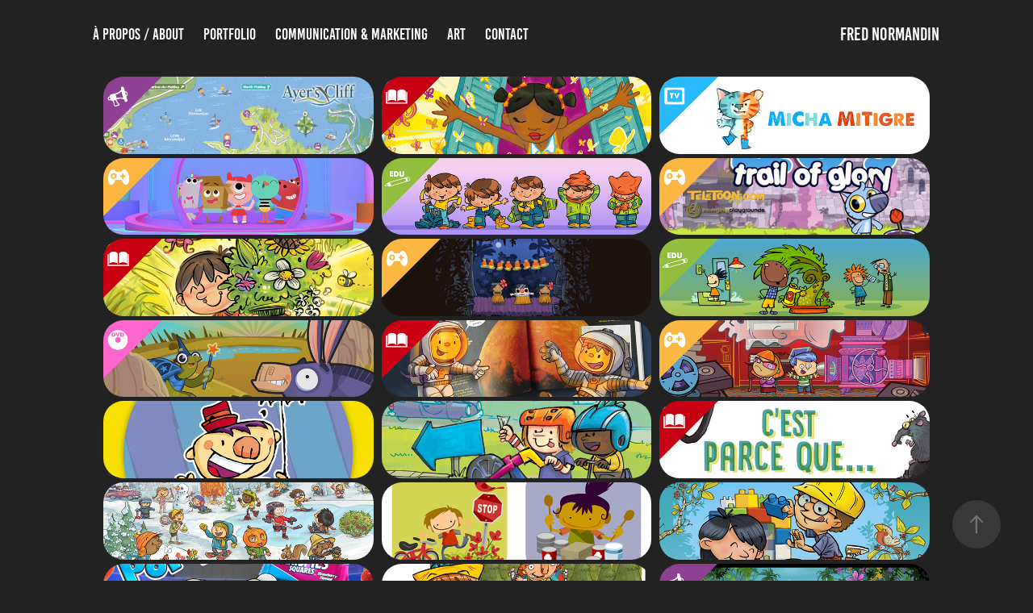

--- FILE ---
content_type: text/html; charset=utf-8
request_url: https://frednormandin.myportfolio.com/illustrations
body_size: 10115
content:
<!DOCTYPE HTML>
<html lang="en-US">
<head>
  <meta charset="UTF-8" />
  <meta name="viewport" content="width=device-width, initial-scale=1" />
      <meta name="keywords"  content="illustration,art,design,artist,artiste,graphic,graphique,designer,character,personnage,communication,marketing,direction artistique,artistic direction,motion design,animation,comcept art,art conceptuel,storyboard,scénarimage,tourisme,carte,tourism,map,scupture,acrylic,paint,acrylique,peinture,dessin,drawing,gravure,etching,intaglio,colorfull,coloré" />
      <meta name="description"  content="Portfolio website of Frederic / Fred Normandin, multi-disciplinary artist working in kid media and more : web games, tv animation, concept presentation, edition, education, marketing etc.
Site portfolio de l'artiste multidisciplinaire Frédéric / Fred Normandin.. Il travaille entre-autre pour les médias jeunesse: jeux web, animation pour la télé, l'édition scolaire et grand publique, communication, etc." />
      <meta name="twitter:card"  content="summary_large_image" />
      <meta name="twitter:site"  content="@AdobePortfolio" />
      <meta  property="og:title" content="Frederic Normandin Portfolio" />
      <meta  property="og:description" content="Portfolio website of Frederic / Fred Normandin, multi-disciplinary artist working in kid media and more : web games, tv animation, concept presentation, edition, education, marketing etc.
Site portfolio de l'artiste multidisciplinaire Frédéric / Fred Normandin.. Il travaille entre-autre pour les médias jeunesse: jeux web, animation pour la télé, l'édition scolaire et grand publique, communication, etc." />
      <meta  property="og:image" content="https://cdn.myportfolio.com/a4f3bc647184f999eca330464ce2df04/1cf97d13-f371-416d-b1f1-06486ce55fee_rwc_0x49x910x260x910.gif?h=208c32def9585cae9020ba2b81e71c20" />
        <link rel="icon" href="https://cdn.myportfolio.com/a4f3bc647184f999eca330464ce2df04/721dc94b-c793-4e41-af43-0bae8b5bb8f0_carw_1x1x32.png?h=0129a79fadb577c86fa52ea8f5dc5913" />
      <link rel="stylesheet" href="/dist/css/main.css" type="text/css" />
      <link rel="stylesheet" href="https://cdn.myportfolio.com/a4f3bc647184f999eca330464ce2df04/564e98d856c6cf10c9de22e1473d29ec1720897461.css?h=ffed9277295c2f9a6b5031007b1fba0e" type="text/css" />
    <link rel="canonical" href="https://frednormandin.myportfolio.com/illustrations" />
      <title>Frederic Normandin Portfolio</title>
    <script type="text/javascript" src="//use.typekit.net/ik/[base64].js?cb=8dae7d4d979f383d5ca1dd118e49b6878a07c580" async onload="
    try {
      window.Typekit.load();
    } catch (e) {
      console.warn('Typekit not loaded.');
    }
    "></script>
</head>
  <body class="transition-enabled">  <div class='page-background-video page-background-video-with-panel'>
  </div>
  <div class="js-responsive-nav">
    <div class="responsive-nav">
      <div class="close-responsive-click-area js-close-responsive-nav">
        <div class="close-responsive-button"></div>
      </div>
          <nav class="nav-container" data-hover-hint="nav" data-hover-hint-placement="bottom-start">
      <div class="page-title">
        <a href="/a-propos-about" >À propos / About</a>
      </div>
                <div class="gallery-title"><a href="/illustrations" class="active">Portfolio</a></div>
                <div class="gallery-title"><a href="/marketing" >Communication &amp; Marketing</a></div>
                <div class="gallery-title"><a href="/art" >Art</a></div>
      <div class="page-title">
        <a href="/contact" >Contact</a>
      </div>
          </nav>
    </div>
  </div>
    <header class="site-header js-site-header  js-fixed-nav" data-context="theme.nav" data-hover-hint="nav" data-hover-hint-placement="top-start">
        <nav class="nav-container" data-hover-hint="nav" data-hover-hint-placement="bottom-start">
      <div class="page-title">
        <a href="/a-propos-about" >À propos / About</a>
      </div>
                <div class="gallery-title"><a href="/illustrations" class="active">Portfolio</a></div>
                <div class="gallery-title"><a href="/marketing" >Communication &amp; Marketing</a></div>
                <div class="gallery-title"><a href="/art" >Art</a></div>
      <div class="page-title">
        <a href="/contact" >Contact</a>
      </div>
        </nav>
        <div class="logo-wrap" data-context="theme.logo.header" data-hover-hint="logo" data-hover-hint-placement="bottom-start">
          <div class="logo e2e-site-logo-text logo-text  ">
              <span class="preserve-whitespace">Fred Normandin</span>
          </div>
        </div>
        <div class="hamburger-click-area js-hamburger">
          <div class="hamburger">
            <i></i>
            <i></i>
            <i></i>
          </div>
        </div>
    </header>
    <div class="header-placeholder"></div>
  <div class="site-wrap cfix js-site-wrap">
    <div class="site-container">
      <div class="site-content e2e-site-content">
        <main>
          <section class="project-covers" data-context="page.gallery.covers">
          <a class="project-cover js-project-cover-touch hold-space" href="/carte-ayers-cliff-map" data-context="pages" data-identity="id:p6692a2f42f139a71566b0bf2be498c53a30d2d6bf247f97ad6aa0" data-hover-hint="galleryPageCover" data-hover-hint-id="p6692a2f42f139a71566b0bf2be498c53a30d2d6bf247f97ad6aa0">
            <div class="cover-content-container">
              <div class="cover-image-wrap">
                <div class="cover-image">
                    <div class="cover cover-normal">

            <img
              class="cover__img js-lazy"
              src="https://cdn.myportfolio.com/a4f3bc647184f999eca330464ce2df04/1cf97d13-f371-416d-b1f1-06486ce55fee_rwc_0x49x910x260x32.gif?h=2c6945459e86cef40a30649014391c83"
              data-src="https://cdn.myportfolio.com/a4f3bc647184f999eca330464ce2df04/1cf97d13-f371-416d-b1f1-06486ce55fee_rwc_0x49x910x260x910.gif?h=208c32def9585cae9020ba2b81e71c20"
              data-srcset="https://cdn.myportfolio.com/a4f3bc647184f999eca330464ce2df04/1cf97d13-f371-416d-b1f1-06486ce55fee_rwc_0x49x910x260x640.gif?h=919f2fb7c5b77659722451ecb3aa9d2e 640w, https://cdn.myportfolio.com/a4f3bc647184f999eca330464ce2df04/1cf97d13-f371-416d-b1f1-06486ce55fee_rwc_0x49x910x260x910.gif?h=208c32def9585cae9020ba2b81e71c20 1280w, https://cdn.myportfolio.com/a4f3bc647184f999eca330464ce2df04/1cf97d13-f371-416d-b1f1-06486ce55fee_rwc_0x49x910x260x910.gif?h=208c32def9585cae9020ba2b81e71c20 1366w, https://cdn.myportfolio.com/a4f3bc647184f999eca330464ce2df04/1cf97d13-f371-416d-b1f1-06486ce55fee_rwc_0x49x910x260x910.gif?h=208c32def9585cae9020ba2b81e71c20 1920w, https://cdn.myportfolio.com/a4f3bc647184f999eca330464ce2df04/1cf97d13-f371-416d-b1f1-06486ce55fee_rwc_0x49x910x260x910.gif?h=208c32def9585cae9020ba2b81e71c20 2560w, https://cdn.myportfolio.com/a4f3bc647184f999eca330464ce2df04/1cf97d13-f371-416d-b1f1-06486ce55fee_rwc_0x49x910x260x910.gif?h=208c32def9585cae9020ba2b81e71c20 5120w"
              data-sizes="(max-width: 540px) 100vw, (max-width: 768px) 50vw, calc(100vw / 3)"
            >
                              </div>
                </div>
              </div>
              <div class="details-wrap">
                <div class="details">
                  <div class="details-inner">
                      <div class="title preserve-whitespace">Ayer's Cliff</div>
                      <div class="description">Carte touristique illustrée / Illustrated Touristic Map</div>
                  </div>
                </div>
              </div>
            </div>
          </a>
          <a class="project-cover js-project-cover-touch hold-space" href="/copy-of-copy-of-livres-books" data-context="pages" data-identity="id:p669040ac5d81449d78c9ed74a9e455ec2f8e811ec703a602f9d51" data-hover-hint="galleryPageCover" data-hover-hint-id="p669040ac5d81449d78c9ed74a9e455ec2f8e811ec703a602f9d51">
            <div class="cover-content-container">
              <div class="cover-image-wrap">
                <div class="cover-image">
                    <div class="cover cover-normal">

            <img
              class="cover__img js-lazy"
              src="https://cdn.myportfolio.com/a4f3bc647184f999eca330464ce2df04/5d0698f0-d630-4818-b55d-5a9e07e70cfa_rwc_0x49x910x260x32.png?h=6909e92900bee3d27ce067155de829dc"
              data-src="https://cdn.myportfolio.com/a4f3bc647184f999eca330464ce2df04/5d0698f0-d630-4818-b55d-5a9e07e70cfa_rwc_0x49x910x260x910.png?h=261eacd62f6f4939bf30bf8eb1246ddd"
              data-srcset="https://cdn.myportfolio.com/a4f3bc647184f999eca330464ce2df04/5d0698f0-d630-4818-b55d-5a9e07e70cfa_rwc_0x49x910x260x640.png?h=8c689b685cd5a8b7274854ff067747bd 640w, https://cdn.myportfolio.com/a4f3bc647184f999eca330464ce2df04/5d0698f0-d630-4818-b55d-5a9e07e70cfa_rwc_0x49x910x260x910.png?h=261eacd62f6f4939bf30bf8eb1246ddd 1280w, https://cdn.myportfolio.com/a4f3bc647184f999eca330464ce2df04/5d0698f0-d630-4818-b55d-5a9e07e70cfa_rwc_0x49x910x260x910.png?h=261eacd62f6f4939bf30bf8eb1246ddd 1366w, https://cdn.myportfolio.com/a4f3bc647184f999eca330464ce2df04/5d0698f0-d630-4818-b55d-5a9e07e70cfa_rwc_0x49x910x260x910.png?h=261eacd62f6f4939bf30bf8eb1246ddd 1920w, https://cdn.myportfolio.com/a4f3bc647184f999eca330464ce2df04/5d0698f0-d630-4818-b55d-5a9e07e70cfa_rwc_0x49x910x260x910.png?h=261eacd62f6f4939bf30bf8eb1246ddd 2560w, https://cdn.myportfolio.com/a4f3bc647184f999eca330464ce2df04/5d0698f0-d630-4818-b55d-5a9e07e70cfa_rwc_0x49x910x260x910.png?h=261eacd62f6f4939bf30bf8eb1246ddd 5120w"
              data-sizes="(max-width: 540px) 100vw, (max-width: 768px) 50vw, calc(100vw / 3)"
            >
                              </div>
                </div>
              </div>
              <div class="details-wrap">
                <div class="details">
                  <div class="details-inner">
                      <div class="title preserve-whitespace">Je suis fou de Vava</div>
                      <div class="description">Trilogie - Albums Jeunesse / Children's Books - Trilogy</div>
                  </div>
                </div>
              </div>
            </div>
          </a>
          <a class="project-cover js-project-cover-touch hold-space" href="/michat-mitigre" data-context="pages" data-identity="id:p668d88f3610a164aaccbe4e1902f3c0f4b9a2f4b1f86bcb1bee79" data-hover-hint="galleryPageCover" data-hover-hint-id="p668d88f3610a164aaccbe4e1902f3c0f4b9a2f4b1f86bcb1bee79">
            <div class="cover-content-container">
              <div class="cover-image-wrap">
                <div class="cover-image">
                    <div class="cover cover-normal">

            <img
              class="cover__img js-lazy"
              src="https://cdn.myportfolio.com/a4f3bc647184f999eca330464ce2df04/ac6018dd-1b70-4cf6-bcdd-8916232d2135_rwc_0x49x910x260x32.png?h=1766ef982a0825350fc1dc6dba07fa97"
              data-src="https://cdn.myportfolio.com/a4f3bc647184f999eca330464ce2df04/ac6018dd-1b70-4cf6-bcdd-8916232d2135_rwc_0x49x910x260x910.png?h=da376bc0f9fcd764acb75c0fff0268ea"
              data-srcset="https://cdn.myportfolio.com/a4f3bc647184f999eca330464ce2df04/ac6018dd-1b70-4cf6-bcdd-8916232d2135_rwc_0x49x910x260x640.png?h=9d7bd526d668f5ad0af9c4618f4504b9 640w, https://cdn.myportfolio.com/a4f3bc647184f999eca330464ce2df04/ac6018dd-1b70-4cf6-bcdd-8916232d2135_rwc_0x49x910x260x910.png?h=da376bc0f9fcd764acb75c0fff0268ea 1280w, https://cdn.myportfolio.com/a4f3bc647184f999eca330464ce2df04/ac6018dd-1b70-4cf6-bcdd-8916232d2135_rwc_0x49x910x260x910.png?h=da376bc0f9fcd764acb75c0fff0268ea 1366w, https://cdn.myportfolio.com/a4f3bc647184f999eca330464ce2df04/ac6018dd-1b70-4cf6-bcdd-8916232d2135_rwc_0x49x910x260x910.png?h=da376bc0f9fcd764acb75c0fff0268ea 1920w, https://cdn.myportfolio.com/a4f3bc647184f999eca330464ce2df04/ac6018dd-1b70-4cf6-bcdd-8916232d2135_rwc_0x49x910x260x910.png?h=da376bc0f9fcd764acb75c0fff0268ea 2560w, https://cdn.myportfolio.com/a4f3bc647184f999eca330464ce2df04/ac6018dd-1b70-4cf6-bcdd-8916232d2135_rwc_0x49x910x260x910.png?h=da376bc0f9fcd764acb75c0fff0268ea 5120w"
              data-sizes="(max-width: 540px) 100vw, (max-width: 768px) 50vw, calc(100vw / 3)"
            >
                              </div>
                </div>
              </div>
              <div class="details-wrap">
                <div class="details">
                  <div class="details-inner">
                      <div class="title preserve-whitespace">MiChat-MiTigre</div>
                      <div class="description">TV / Animation / Concept</div>
                  </div>
                </div>
              </div>
            </div>
          </a>
          <a class="project-cover js-project-cover-touch hold-space" href="/les-cosmojoueurs-the-game-catchers" data-context="pages" data-identity="id:p6669d5c7581c3798c08ed7ac1d9ac3863117250771e68f112252b" data-hover-hint="galleryPageCover" data-hover-hint-id="p6669d5c7581c3798c08ed7ac1d9ac3863117250771e68f112252b">
            <div class="cover-content-container">
              <div class="cover-image-wrap">
                <div class="cover-image">
                    <div class="cover cover-normal">

            <img
              class="cover__img js-lazy"
              src="https://cdn.myportfolio.com/a4f3bc647184f999eca330464ce2df04/0e27aee0-1c6d-45f6-8899-1d7bdefaf96c_rwc_0x49x910x260x32.png?h=945e9219a88470e0d143e8ff923cbbc8"
              data-src="https://cdn.myportfolio.com/a4f3bc647184f999eca330464ce2df04/0e27aee0-1c6d-45f6-8899-1d7bdefaf96c_rwc_0x49x910x260x910.png?h=df67d65174263c971c9bb330bb1e4619"
              data-srcset="https://cdn.myportfolio.com/a4f3bc647184f999eca330464ce2df04/0e27aee0-1c6d-45f6-8899-1d7bdefaf96c_rwc_0x49x910x260x640.png?h=d74bd45957fc8e59a7de3f7e0b27139c 640w, https://cdn.myportfolio.com/a4f3bc647184f999eca330464ce2df04/0e27aee0-1c6d-45f6-8899-1d7bdefaf96c_rwc_0x49x910x260x910.png?h=df67d65174263c971c9bb330bb1e4619 1280w, https://cdn.myportfolio.com/a4f3bc647184f999eca330464ce2df04/0e27aee0-1c6d-45f6-8899-1d7bdefaf96c_rwc_0x49x910x260x910.png?h=df67d65174263c971c9bb330bb1e4619 1366w, https://cdn.myportfolio.com/a4f3bc647184f999eca330464ce2df04/0e27aee0-1c6d-45f6-8899-1d7bdefaf96c_rwc_0x49x910x260x910.png?h=df67d65174263c971c9bb330bb1e4619 1920w, https://cdn.myportfolio.com/a4f3bc647184f999eca330464ce2df04/0e27aee0-1c6d-45f6-8899-1d7bdefaf96c_rwc_0x49x910x260x910.png?h=df67d65174263c971c9bb330bb1e4619 2560w, https://cdn.myportfolio.com/a4f3bc647184f999eca330464ce2df04/0e27aee0-1c6d-45f6-8899-1d7bdefaf96c_rwc_0x49x910x260x910.png?h=df67d65174263c971c9bb330bb1e4619 5120w"
              data-sizes="(max-width: 540px) 100vw, (max-width: 768px) 50vw, calc(100vw / 3)"
            >
                              </div>
                </div>
              </div>
              <div class="details-wrap">
                <div class="details">
                  <div class="details-inner">
                      <div class="title preserve-whitespace">Les Cosmo-joueurs / The Game Catchers</div>
                      <div class="description">jeux web   /   web games
d'après la série télé   / from de T.V. show</div>
                  </div>
                </div>
              </div>
            </div>
          </a>
          <a class="project-cover js-project-cover-touch hold-space" href="/copy-of-pictos-clipart-1" data-context="pages" data-identity="id:p667c3a05e63a117230492703d525e24280cff212adfb95964e87d" data-hover-hint="galleryPageCover" data-hover-hint-id="p667c3a05e63a117230492703d525e24280cff212adfb95964e87d">
            <div class="cover-content-container">
              <div class="cover-image-wrap">
                <div class="cover-image">
                    <div class="cover cover-normal">

            <img
              class="cover__img js-lazy"
              src="https://cdn.myportfolio.com/a4f3bc647184f999eca330464ce2df04/30206e0d-caa1-4819-9845-061f59e36b79_rwc_0x49x910x260x32.png?h=c491d1b3fbd4e41e46b58b6a3e74d17c"
              data-src="https://cdn.myportfolio.com/a4f3bc647184f999eca330464ce2df04/30206e0d-caa1-4819-9845-061f59e36b79_rwc_0x49x910x260x910.png?h=24b17af57c371dac975020c4e556852e"
              data-srcset="https://cdn.myportfolio.com/a4f3bc647184f999eca330464ce2df04/30206e0d-caa1-4819-9845-061f59e36b79_rwc_0x49x910x260x640.png?h=ebbcb0086dbfbae8c9cf90e29ca6e804 640w, https://cdn.myportfolio.com/a4f3bc647184f999eca330464ce2df04/30206e0d-caa1-4819-9845-061f59e36b79_rwc_0x49x910x260x910.png?h=24b17af57c371dac975020c4e556852e 1280w, https://cdn.myportfolio.com/a4f3bc647184f999eca330464ce2df04/30206e0d-caa1-4819-9845-061f59e36b79_rwc_0x49x910x260x910.png?h=24b17af57c371dac975020c4e556852e 1366w, https://cdn.myportfolio.com/a4f3bc647184f999eca330464ce2df04/30206e0d-caa1-4819-9845-061f59e36b79_rwc_0x49x910x260x910.png?h=24b17af57c371dac975020c4e556852e 1920w, https://cdn.myportfolio.com/a4f3bc647184f999eca330464ce2df04/30206e0d-caa1-4819-9845-061f59e36b79_rwc_0x49x910x260x910.png?h=24b17af57c371dac975020c4e556852e 2560w, https://cdn.myportfolio.com/a4f3bc647184f999eca330464ce2df04/30206e0d-caa1-4819-9845-061f59e36b79_rwc_0x49x910x260x910.png?h=24b17af57c371dac975020c4e556852e 5120w"
              data-sizes="(max-width: 540px) 100vw, (max-width: 768px) 50vw, calc(100vw / 3)"
            >
                              </div>
                </div>
              </div>
              <div class="details-wrap">
                <div class="details">
                  <div class="details-inner">
                      <div class="title preserve-whitespace">Banque d'image pour l'AHGCQ</div>
                      <div class="description">pictos / cliparts</div>
                  </div>
                </div>
              </div>
            </div>
          </a>
          <a class="project-cover js-project-cover-touch hold-space" href="/leos-trail-of-glory" data-context="pages" data-identity="id:p664e1c016b7659b7115417820804d33506189c3b985ff5fafbf7c" data-hover-hint="galleryPageCover" data-hover-hint-id="p664e1c016b7659b7115417820804d33506189c3b985ff5fafbf7c">
            <div class="cover-content-container">
              <div class="cover-image-wrap">
                <div class="cover-image">
                    <div class="cover cover-normal">

            <img
              class="cover__img js-lazy"
              src="https://cdn.myportfolio.com/a4f3bc647184f999eca330464ce2df04/4884d16f-3b16-464b-b69f-6b7cc15f8564_rwc_0x49x910x260x32.png?h=40d5e171f24398f61fefa6dd9b60daac"
              data-src="https://cdn.myportfolio.com/a4f3bc647184f999eca330464ce2df04/4884d16f-3b16-464b-b69f-6b7cc15f8564_rwc_0x49x910x260x910.png?h=c762bed2558af42e69e3938573ea7818"
              data-srcset="https://cdn.myportfolio.com/a4f3bc647184f999eca330464ce2df04/4884d16f-3b16-464b-b69f-6b7cc15f8564_rwc_0x49x910x260x640.png?h=c2b818713c69c47a4f50585f5543a6b5 640w, https://cdn.myportfolio.com/a4f3bc647184f999eca330464ce2df04/4884d16f-3b16-464b-b69f-6b7cc15f8564_rwc_0x49x910x260x910.png?h=c762bed2558af42e69e3938573ea7818 1280w, https://cdn.myportfolio.com/a4f3bc647184f999eca330464ce2df04/4884d16f-3b16-464b-b69f-6b7cc15f8564_rwc_0x49x910x260x910.png?h=c762bed2558af42e69e3938573ea7818 1366w, https://cdn.myportfolio.com/a4f3bc647184f999eca330464ce2df04/4884d16f-3b16-464b-b69f-6b7cc15f8564_rwc_0x49x910x260x910.png?h=c762bed2558af42e69e3938573ea7818 1920w, https://cdn.myportfolio.com/a4f3bc647184f999eca330464ce2df04/4884d16f-3b16-464b-b69f-6b7cc15f8564_rwc_0x49x910x260x910.png?h=c762bed2558af42e69e3938573ea7818 2560w, https://cdn.myportfolio.com/a4f3bc647184f999eca330464ce2df04/4884d16f-3b16-464b-b69f-6b7cc15f8564_rwc_0x49x910x260x910.png?h=c762bed2558af42e69e3938573ea7818 5120w"
              data-sizes="(max-width: 540px) 100vw, (max-width: 768px) 50vw, calc(100vw / 3)"
            >
                              </div>
                </div>
              </div>
              <div class="details-wrap">
                <div class="details">
                  <div class="details-inner">
                      <div class="title preserve-whitespace">Leo's trail of glory</div>
                      <div class="description">Jeu Web / Web Game</div>
                  </div>
                </div>
              </div>
            </div>
          </a>
          <a class="project-cover js-project-cover-touch hold-space" href="/copy-of-livres-books" data-context="pages" data-identity="id:p667c0a6a0a99053a87d3e337f564f508ff16cc72efd86390626ab" data-hover-hint="galleryPageCover" data-hover-hint-id="p667c0a6a0a99053a87d3e337f564f508ff16cc72efd86390626ab">
            <div class="cover-content-container">
              <div class="cover-image-wrap">
                <div class="cover-image">
                    <div class="cover cover-normal">

            <img
              class="cover__img js-lazy"
              src="https://cdn.myportfolio.com/a4f3bc647184f999eca330464ce2df04/809f88da-18ca-4764-a830-aa0fd849d16a_rwc_0x49x910x260x32.png?h=3de366fab3a5680ffbed30230d36afee"
              data-src="https://cdn.myportfolio.com/a4f3bc647184f999eca330464ce2df04/809f88da-18ca-4764-a830-aa0fd849d16a_rwc_0x49x910x260x910.png?h=118aaffb01fb2fd5fbdac9942952c26a"
              data-srcset="https://cdn.myportfolio.com/a4f3bc647184f999eca330464ce2df04/809f88da-18ca-4764-a830-aa0fd849d16a_rwc_0x49x910x260x640.png?h=9cb863a65d877a9053ad117b4184ab37 640w, https://cdn.myportfolio.com/a4f3bc647184f999eca330464ce2df04/809f88da-18ca-4764-a830-aa0fd849d16a_rwc_0x49x910x260x910.png?h=118aaffb01fb2fd5fbdac9942952c26a 1280w, https://cdn.myportfolio.com/a4f3bc647184f999eca330464ce2df04/809f88da-18ca-4764-a830-aa0fd849d16a_rwc_0x49x910x260x910.png?h=118aaffb01fb2fd5fbdac9942952c26a 1366w, https://cdn.myportfolio.com/a4f3bc647184f999eca330464ce2df04/809f88da-18ca-4764-a830-aa0fd849d16a_rwc_0x49x910x260x910.png?h=118aaffb01fb2fd5fbdac9942952c26a 1920w, https://cdn.myportfolio.com/a4f3bc647184f999eca330464ce2df04/809f88da-18ca-4764-a830-aa0fd849d16a_rwc_0x49x910x260x910.png?h=118aaffb01fb2fd5fbdac9942952c26a 2560w, https://cdn.myportfolio.com/a4f3bc647184f999eca330464ce2df04/809f88da-18ca-4764-a830-aa0fd849d16a_rwc_0x49x910x260x910.png?h=118aaffb01fb2fd5fbdac9942952c26a 5120w"
              data-sizes="(max-width: 540px) 100vw, (max-width: 768px) 50vw, calc(100vw / 3)"
            >
                              </div>
                </div>
              </div>
              <div class="details-wrap">
                <div class="details">
                  <div class="details-inner">
                      <div class="title preserve-whitespace">Pipi dehors!</div>
                      <div class="description">Album jeunesse  / Children's book
</div>
                  </div>
                </div>
              </div>
            </div>
          </a>
          <a class="project-cover js-project-cover-touch hold-space" href="/copy-of-tiki-lagoon" data-context="pages" data-identity="id:p666b3ceb0ed3999cbc42b306679e6a5e5f468cbc55d84ddabc407" data-hover-hint="galleryPageCover" data-hover-hint-id="p666b3ceb0ed3999cbc42b306679e6a5e5f468cbc55d84ddabc407">
            <div class="cover-content-container">
              <div class="cover-image-wrap">
                <div class="cover-image">
                    <div class="cover cover-normal">

            <img
              class="cover__img js-lazy"
              src="https://cdn.myportfolio.com/a4f3bc647184f999eca330464ce2df04/7f54b0a8-439c-4931-b0b8-181d7fdd3b23_rwc_0x49x910x260x32.png?h=710c0a6b011e20a6a9a3bf0085cbb2cd"
              data-src="https://cdn.myportfolio.com/a4f3bc647184f999eca330464ce2df04/7f54b0a8-439c-4931-b0b8-181d7fdd3b23_rwc_0x49x910x260x910.png?h=462187c0b64c073240bc02d594d4372f"
              data-srcset="https://cdn.myportfolio.com/a4f3bc647184f999eca330464ce2df04/7f54b0a8-439c-4931-b0b8-181d7fdd3b23_rwc_0x49x910x260x640.png?h=848d7f6f2608b1c0c1b8c5b19c612bfb 640w, https://cdn.myportfolio.com/a4f3bc647184f999eca330464ce2df04/7f54b0a8-439c-4931-b0b8-181d7fdd3b23_rwc_0x49x910x260x910.png?h=462187c0b64c073240bc02d594d4372f 1280w, https://cdn.myportfolio.com/a4f3bc647184f999eca330464ce2df04/7f54b0a8-439c-4931-b0b8-181d7fdd3b23_rwc_0x49x910x260x910.png?h=462187c0b64c073240bc02d594d4372f 1366w, https://cdn.myportfolio.com/a4f3bc647184f999eca330464ce2df04/7f54b0a8-439c-4931-b0b8-181d7fdd3b23_rwc_0x49x910x260x910.png?h=462187c0b64c073240bc02d594d4372f 1920w, https://cdn.myportfolio.com/a4f3bc647184f999eca330464ce2df04/7f54b0a8-439c-4931-b0b8-181d7fdd3b23_rwc_0x49x910x260x910.png?h=462187c0b64c073240bc02d594d4372f 2560w, https://cdn.myportfolio.com/a4f3bc647184f999eca330464ce2df04/7f54b0a8-439c-4931-b0b8-181d7fdd3b23_rwc_0x49x910x260x910.png?h=462187c0b64c073240bc02d594d4372f 5120w"
              data-sizes="(max-width: 540px) 100vw, (max-width: 768px) 50vw, calc(100vw / 3)"
            >
                              </div>
                </div>
              </div>
              <div class="details-wrap">
                <div class="details">
                  <div class="details-inner">
                      <div class="title preserve-whitespace">Tiki Lagoon</div>
                      <div class="description">Jeux Web / Web Games</div>
                  </div>
                </div>
              </div>
            </div>
          </a>
          <a class="project-cover js-project-cover-touch hold-space" href="/copy-of-pictos-clipart" data-context="pages" data-identity="id:p667c3042471000848163dad9aeaa7f80cf016d198df808f1ece46" data-hover-hint="galleryPageCover" data-hover-hint-id="p667c3042471000848163dad9aeaa7f80cf016d198df808f1ece46">
            <div class="cover-content-container">
              <div class="cover-image-wrap">
                <div class="cover-image">
                    <div class="cover cover-normal">

            <img
              class="cover__img js-lazy"
              src="https://cdn.myportfolio.com/a4f3bc647184f999eca330464ce2df04/8549ccd0-6548-4158-a581-bf786ec0361b_rwc_0x49x910x260x32.png?h=2626a1821fd03e84162dfd1cfe82f77c"
              data-src="https://cdn.myportfolio.com/a4f3bc647184f999eca330464ce2df04/8549ccd0-6548-4158-a581-bf786ec0361b_rwc_0x49x910x260x910.png?h=56525e4f8fe3302f3d51f35150a46a96"
              data-srcset="https://cdn.myportfolio.com/a4f3bc647184f999eca330464ce2df04/8549ccd0-6548-4158-a581-bf786ec0361b_rwc_0x49x910x260x640.png?h=96416df29519e1595191d01fc69fe37a 640w, https://cdn.myportfolio.com/a4f3bc647184f999eca330464ce2df04/8549ccd0-6548-4158-a581-bf786ec0361b_rwc_0x49x910x260x910.png?h=56525e4f8fe3302f3d51f35150a46a96 1280w, https://cdn.myportfolio.com/a4f3bc647184f999eca330464ce2df04/8549ccd0-6548-4158-a581-bf786ec0361b_rwc_0x49x910x260x910.png?h=56525e4f8fe3302f3d51f35150a46a96 1366w, https://cdn.myportfolio.com/a4f3bc647184f999eca330464ce2df04/8549ccd0-6548-4158-a581-bf786ec0361b_rwc_0x49x910x260x910.png?h=56525e4f8fe3302f3d51f35150a46a96 1920w, https://cdn.myportfolio.com/a4f3bc647184f999eca330464ce2df04/8549ccd0-6548-4158-a581-bf786ec0361b_rwc_0x49x910x260x910.png?h=56525e4f8fe3302f3d51f35150a46a96 2560w, https://cdn.myportfolio.com/a4f3bc647184f999eca330464ce2df04/8549ccd0-6548-4158-a581-bf786ec0361b_rwc_0x49x910x260x910.png?h=56525e4f8fe3302f3d51f35150a46a96 5120w"
              data-sizes="(max-width: 540px) 100vw, (max-width: 768px) 50vw, calc(100vw / 3)"
            >
                              </div>
                </div>
              </div>
              <div class="details-wrap">
                <div class="details">
                  <div class="details-inner">
                      <div class="title preserve-whitespace">Grand Monde du Préscolaire</div>
                      <div class="description">pictos / cliparts</div>
                  </div>
                </div>
              </div>
            </div>
          </a>
          <a class="project-cover js-project-cover-touch hold-space" href="/tv" data-context="pages" data-identity="id:p5d78efaeccde1a9366ac8b299b4404e6627909b75d29c668e1580" data-hover-hint="galleryPageCover" data-hover-hint-id="p5d78efaeccde1a9366ac8b299b4404e6627909b75d29c668e1580">
            <div class="cover-content-container">
              <div class="cover-image-wrap">
                <div class="cover-image">
                    <div class="cover cover-normal">

            <img
              class="cover__img js-lazy"
              src="https://cdn.myportfolio.com/a4f3bc647184f999eca330464ce2df04/82cf2aa2-c183-4391-a98d-a5a074a934a5_rwc_0x49x910x260x32.png?h=a0008c3b81d2e707c2686c809ef7f402"
              data-src="https://cdn.myportfolio.com/a4f3bc647184f999eca330464ce2df04/82cf2aa2-c183-4391-a98d-a5a074a934a5_rwc_0x49x910x260x910.png?h=7c07d5986e3e87c75aaf0397c05e1b4a"
              data-srcset="https://cdn.myportfolio.com/a4f3bc647184f999eca330464ce2df04/82cf2aa2-c183-4391-a98d-a5a074a934a5_rwc_0x49x910x260x640.png?h=e0ff73dc9c7d9f14f24a997130680bc9 640w, https://cdn.myportfolio.com/a4f3bc647184f999eca330464ce2df04/82cf2aa2-c183-4391-a98d-a5a074a934a5_rwc_0x49x910x260x910.png?h=7c07d5986e3e87c75aaf0397c05e1b4a 1280w, https://cdn.myportfolio.com/a4f3bc647184f999eca330464ce2df04/82cf2aa2-c183-4391-a98d-a5a074a934a5_rwc_0x49x910x260x910.png?h=7c07d5986e3e87c75aaf0397c05e1b4a 1366w, https://cdn.myportfolio.com/a4f3bc647184f999eca330464ce2df04/82cf2aa2-c183-4391-a98d-a5a074a934a5_rwc_0x49x910x260x910.png?h=7c07d5986e3e87c75aaf0397c05e1b4a 1920w, https://cdn.myportfolio.com/a4f3bc647184f999eca330464ce2df04/82cf2aa2-c183-4391-a98d-a5a074a934a5_rwc_0x49x910x260x910.png?h=7c07d5986e3e87c75aaf0397c05e1b4a 2560w, https://cdn.myportfolio.com/a4f3bc647184f999eca330464ce2df04/82cf2aa2-c183-4391-a98d-a5a074a934a5_rwc_0x49x910x260x910.png?h=7c07d5986e3e87c75aaf0397c05e1b4a 5120w"
              data-sizes="(max-width: 540px) 100vw, (max-width: 768px) 50vw, calc(100vw / 3)"
            >
                              </div>
                </div>
              </div>
              <div class="details-wrap">
                <div class="details">
                  <div class="details-inner">
                      <div class="title preserve-whitespace">Mon Carnaval des Animaux</div>
                      <div class="description">UI / Illustrations / Animations / DVD </div>
                  </div>
                </div>
              </div>
            </div>
          </a>
          <a class="project-cover js-project-cover-touch hold-space" href="/chirps-look-learn-with-sam-sadie" data-context="pages" data-identity="id:p600c990edea2e19410bd9b4889a1b09df2d919cd512c03a584ab2" data-hover-hint="galleryPageCover" data-hover-hint-id="p600c990edea2e19410bd9b4889a1b09df2d919cd512c03a584ab2">
            <div class="cover-content-container">
              <div class="cover-image-wrap">
                <div class="cover-image">
                    <div class="cover cover-normal">

            <img
              class="cover__img js-lazy"
              src="https://cdn.myportfolio.com/a4f3bc647184f999eca330464ce2df04/bbb5dd0f-ba87-4d0a-a371-56865feadc8f_rwc_0x49x910x260x32.png?h=0782f0cf364d2ea69039637b91b284e3"
              data-src="https://cdn.myportfolio.com/a4f3bc647184f999eca330464ce2df04/bbb5dd0f-ba87-4d0a-a371-56865feadc8f_rwc_0x49x910x260x910.png?h=712a969945a2f06a9585a06be2c0d658"
              data-srcset="https://cdn.myportfolio.com/a4f3bc647184f999eca330464ce2df04/bbb5dd0f-ba87-4d0a-a371-56865feadc8f_rwc_0x49x910x260x640.png?h=de77e4a0c0317e1c07f82823c0172268 640w, https://cdn.myportfolio.com/a4f3bc647184f999eca330464ce2df04/bbb5dd0f-ba87-4d0a-a371-56865feadc8f_rwc_0x49x910x260x910.png?h=712a969945a2f06a9585a06be2c0d658 1280w, https://cdn.myportfolio.com/a4f3bc647184f999eca330464ce2df04/bbb5dd0f-ba87-4d0a-a371-56865feadc8f_rwc_0x49x910x260x910.png?h=712a969945a2f06a9585a06be2c0d658 1366w, https://cdn.myportfolio.com/a4f3bc647184f999eca330464ce2df04/bbb5dd0f-ba87-4d0a-a371-56865feadc8f_rwc_0x49x910x260x910.png?h=712a969945a2f06a9585a06be2c0d658 1920w, https://cdn.myportfolio.com/a4f3bc647184f999eca330464ce2df04/bbb5dd0f-ba87-4d0a-a371-56865feadc8f_rwc_0x49x910x260x910.png?h=712a969945a2f06a9585a06be2c0d658 2560w, https://cdn.myportfolio.com/a4f3bc647184f999eca330464ce2df04/bbb5dd0f-ba87-4d0a-a371-56865feadc8f_rwc_0x49x910x260x910.png?h=712a969945a2f06a9585a06be2c0d658 5120w"
              data-sizes="(max-width: 540px) 100vw, (max-width: 768px) 50vw, calc(100vw / 3)"
            >
                              </div>
                </div>
              </div>
              <div class="details-wrap">
                <div class="details">
                  <div class="details-inner">
                      <div class="title preserve-whitespace">CHIRP / Look &amp; Learn with Sam + Sadie</div>
                      <div class="description">magazine jeunesse / kids magazine</div>
                  </div>
                </div>
              </div>
            </div>
          </a>
          <a class="project-cover js-project-cover-touch hold-space" href="/toronto-internationnal-film-festival" data-context="pages" data-identity="id:p664e2503b76a1259d534ba0358e13d7025e01776287e5ab7a6e6c" data-hover-hint="galleryPageCover" data-hover-hint-id="p664e2503b76a1259d534ba0358e13d7025e01776287e5ab7a6e6c">
            <div class="cover-content-container">
              <div class="cover-image-wrap">
                <div class="cover-image">
                    <div class="cover cover-normal">

            <img
              class="cover__img js-lazy"
              src="https://cdn.myportfolio.com/a4f3bc647184f999eca330464ce2df04/87738a38-879c-47db-8041-0674d5e0238e_rwc_0x49x910x260x32.png?h=f834bf16948f7d3b4bdad5bf75b0fbab"
              data-src="https://cdn.myportfolio.com/a4f3bc647184f999eca330464ce2df04/87738a38-879c-47db-8041-0674d5e0238e_rwc_0x49x910x260x910.png?h=6001499f76a305ab32a20f200460ce6d"
              data-srcset="https://cdn.myportfolio.com/a4f3bc647184f999eca330464ce2df04/87738a38-879c-47db-8041-0674d5e0238e_rwc_0x49x910x260x640.png?h=ef6f26aaeb1491f2f945f8879f4e15c5 640w, https://cdn.myportfolio.com/a4f3bc647184f999eca330464ce2df04/87738a38-879c-47db-8041-0674d5e0238e_rwc_0x49x910x260x910.png?h=6001499f76a305ab32a20f200460ce6d 1280w, https://cdn.myportfolio.com/a4f3bc647184f999eca330464ce2df04/87738a38-879c-47db-8041-0674d5e0238e_rwc_0x49x910x260x910.png?h=6001499f76a305ab32a20f200460ce6d 1366w, https://cdn.myportfolio.com/a4f3bc647184f999eca330464ce2df04/87738a38-879c-47db-8041-0674d5e0238e_rwc_0x49x910x260x910.png?h=6001499f76a305ab32a20f200460ce6d 1920w, https://cdn.myportfolio.com/a4f3bc647184f999eca330464ce2df04/87738a38-879c-47db-8041-0674d5e0238e_rwc_0x49x910x260x910.png?h=6001499f76a305ab32a20f200460ce6d 2560w, https://cdn.myportfolio.com/a4f3bc647184f999eca330464ce2df04/87738a38-879c-47db-8041-0674d5e0238e_rwc_0x49x910x260x910.png?h=6001499f76a305ab32a20f200460ce6d 5120w"
              data-sizes="(max-width: 540px) 100vw, (max-width: 768px) 50vw, calc(100vw / 3)"
            >
                              </div>
                </div>
              </div>
              <div class="details-wrap">
                <div class="details">
                  <div class="details-inner">
                      <div class="title preserve-whitespace">Sprockets TIFF kids</div>
                      <div class="description">Jeux Web / Web Games
</div>
                  </div>
                </div>
              </div>
            </div>
          </a>
          <a class="project-cover js-project-cover-touch hold-space" href="/copy-of-livres-books-1" data-context="pages" data-identity="id:p669040a1681736554d8f6b18ac96a8bfc972bb0d3ed6106992f8f" data-hover-hint="galleryPageCover" data-hover-hint-id="p669040a1681736554d8f6b18ac96a8bfc972bb0d3ed6106992f8f">
            <div class="cover-content-container">
              <div class="cover-image-wrap">
                <div class="cover-image">
                    <div class="cover cover-normal">

            <img
              class="cover__img js-lazy"
              src="https://cdn.myportfolio.com/a4f3bc647184f999eca330464ce2df04/b321be7b-8671-4e6c-9799-a02b55904e93_rwc_0x353x996x284x32.png?h=c0ee1a5bdc117756fbe38c7a29ca6b0e"
              data-src="https://cdn.myportfolio.com/a4f3bc647184f999eca330464ce2df04/b321be7b-8671-4e6c-9799-a02b55904e93_rwc_0x353x996x284x996.png?h=2278e0431a3f31a2348f111e34d996ab"
              data-srcset="https://cdn.myportfolio.com/a4f3bc647184f999eca330464ce2df04/b321be7b-8671-4e6c-9799-a02b55904e93_rwc_0x353x996x284x640.png?h=b8d7e165a5346736433aaa8de6506484 640w, https://cdn.myportfolio.com/a4f3bc647184f999eca330464ce2df04/b321be7b-8671-4e6c-9799-a02b55904e93_rwc_0x353x996x284x996.png?h=2278e0431a3f31a2348f111e34d996ab 1280w, https://cdn.myportfolio.com/a4f3bc647184f999eca330464ce2df04/b321be7b-8671-4e6c-9799-a02b55904e93_rwc_0x353x996x284x996.png?h=2278e0431a3f31a2348f111e34d996ab 1366w, https://cdn.myportfolio.com/a4f3bc647184f999eca330464ce2df04/b321be7b-8671-4e6c-9799-a02b55904e93_rwc_0x353x996x284x996.png?h=2278e0431a3f31a2348f111e34d996ab 1920w, https://cdn.myportfolio.com/a4f3bc647184f999eca330464ce2df04/b321be7b-8671-4e6c-9799-a02b55904e93_rwc_0x353x996x284x996.png?h=2278e0431a3f31a2348f111e34d996ab 2560w, https://cdn.myportfolio.com/a4f3bc647184f999eca330464ce2df04/b321be7b-8671-4e6c-9799-a02b55904e93_rwc_0x353x996x284x996.png?h=2278e0431a3f31a2348f111e34d996ab 5120w"
              data-sizes="(max-width: 540px) 100vw, (max-width: 768px) 50vw, calc(100vw / 3)"
            >
                              </div>
                </div>
              </div>
              <div class="details-wrap">
                <div class="details">
                  <div class="details-inner">
                      <div class="title preserve-whitespace">Rat de bibliothèque</div>
                      <div class="description"></div>
                  </div>
                </div>
              </div>
            </div>
          </a>
          <a class="project-cover js-project-cover-touch hold-space" href="/livres-books" data-context="pages" data-identity="id:p5d780b5009e23a1ff022fcd03c3f4fa06fe5713ebc6beaff1c884" data-hover-hint="galleryPageCover" data-hover-hint-id="p5d780b5009e23a1ff022fcd03c3f4fa06fe5713ebc6beaff1c884">
            <div class="cover-content-container">
              <div class="cover-image-wrap">
                <div class="cover-image">
                    <div class="cover cover-normal">

            <img
              class="cover__img js-lazy"
              src="https://cdn.myportfolio.com/a4f3bc647184f999eca330464ce2df04/556090a0-db10-4746-9da3-9f93ec95e517_rwc_0x363x999x285x32.png?h=a5b43dd4b46cd6d89c423b89b1ffbfbd"
              data-src="https://cdn.myportfolio.com/a4f3bc647184f999eca330464ce2df04/556090a0-db10-4746-9da3-9f93ec95e517_rwc_0x363x999x285x999.png?h=af079ecb8bbbc80c5d0e2582e6d39aad"
              data-srcset="https://cdn.myportfolio.com/a4f3bc647184f999eca330464ce2df04/556090a0-db10-4746-9da3-9f93ec95e517_rwc_0x363x999x285x640.png?h=1a188b464d6cbc5b4f0fa09dddb9c48b 640w, https://cdn.myportfolio.com/a4f3bc647184f999eca330464ce2df04/556090a0-db10-4746-9da3-9f93ec95e517_rwc_0x363x999x285x999.png?h=af079ecb8bbbc80c5d0e2582e6d39aad 1280w, https://cdn.myportfolio.com/a4f3bc647184f999eca330464ce2df04/556090a0-db10-4746-9da3-9f93ec95e517_rwc_0x363x999x285x999.png?h=af079ecb8bbbc80c5d0e2582e6d39aad 1366w, https://cdn.myportfolio.com/a4f3bc647184f999eca330464ce2df04/556090a0-db10-4746-9da3-9f93ec95e517_rwc_0x363x999x285x999.png?h=af079ecb8bbbc80c5d0e2582e6d39aad 1920w, https://cdn.myportfolio.com/a4f3bc647184f999eca330464ce2df04/556090a0-db10-4746-9da3-9f93ec95e517_rwc_0x363x999x285x999.png?h=af079ecb8bbbc80c5d0e2582e6d39aad 2560w, https://cdn.myportfolio.com/a4f3bc647184f999eca330464ce2df04/556090a0-db10-4746-9da3-9f93ec95e517_rwc_0x363x999x285x999.png?h=af079ecb8bbbc80c5d0e2582e6d39aad 5120w"
              data-sizes="(max-width: 540px) 100vw, (max-width: 768px) 50vw, calc(100vw / 3)"
            >
                              </div>
                </div>
              </div>
              <div class="details-wrap">
                <div class="details">
                  <div class="details-inner">
                      <div class="title preserve-whitespace">livres / books</div>
                      <div class="description"></div>
                  </div>
                </div>
              </div>
            </div>
          </a>
          <a class="project-cover js-project-cover-touch hold-space" href="/copy-of-en-vedette-showroom" data-context="pages" data-identity="id:p5dc442f1d1b24b03fe67e3207ef43658f5824b0abc5023f16c6e1" data-hover-hint="galleryPageCover" data-hover-hint-id="p5dc442f1d1b24b03fe67e3207ef43658f5824b0abc5023f16c6e1">
            <div class="cover-content-container">
              <div class="cover-image-wrap">
                <div class="cover-image">
                    <div class="cover cover-normal">

            <img
              class="cover__img js-lazy"
              src="https://cdn.myportfolio.com/a4f3bc647184f999eca330464ce2df04/d77a2730-b446-40c5-9839-4b3cd11e35a8_rwc_0x49x910x260x32.png?h=6a6cf997130c2a34354ed0d500ffd80f"
              data-src="https://cdn.myportfolio.com/a4f3bc647184f999eca330464ce2df04/d77a2730-b446-40c5-9839-4b3cd11e35a8_rwc_0x49x910x260x910.png?h=2a0edd5fce490c669076684c1a172f6a"
              data-srcset="https://cdn.myportfolio.com/a4f3bc647184f999eca330464ce2df04/d77a2730-b446-40c5-9839-4b3cd11e35a8_rwc_0x49x910x260x640.png?h=b56899860ae3513c64c025a21acb14e7 640w, https://cdn.myportfolio.com/a4f3bc647184f999eca330464ce2df04/d77a2730-b446-40c5-9839-4b3cd11e35a8_rwc_0x49x910x260x910.png?h=2a0edd5fce490c669076684c1a172f6a 1280w, https://cdn.myportfolio.com/a4f3bc647184f999eca330464ce2df04/d77a2730-b446-40c5-9839-4b3cd11e35a8_rwc_0x49x910x260x910.png?h=2a0edd5fce490c669076684c1a172f6a 1366w, https://cdn.myportfolio.com/a4f3bc647184f999eca330464ce2df04/d77a2730-b446-40c5-9839-4b3cd11e35a8_rwc_0x49x910x260x910.png?h=2a0edd5fce490c669076684c1a172f6a 1920w, https://cdn.myportfolio.com/a4f3bc647184f999eca330464ce2df04/d77a2730-b446-40c5-9839-4b3cd11e35a8_rwc_0x49x910x260x910.png?h=2a0edd5fce490c669076684c1a172f6a 2560w, https://cdn.myportfolio.com/a4f3bc647184f999eca330464ce2df04/d77a2730-b446-40c5-9839-4b3cd11e35a8_rwc_0x49x910x260x910.png?h=2a0edd5fce490c669076684c1a172f6a 5120w"
              data-sizes="(max-width: 540px) 100vw, (max-width: 768px) 50vw, calc(100vw / 3)"
            >
                              </div>
                </div>
              </div>
              <div class="details-wrap">
                <div class="details">
                  <div class="details-inner">
                      <div class="title preserve-whitespace">C'est parce que...</div>
                      <div class="description">album jeunesse / children book</div>
                  </div>
                </div>
              </div>
            </div>
          </a>
          <a class="project-cover js-project-cover-touch hold-space" href="/scolaire-school" data-context="pages" data-identity="id:p5d78009162fdaa0b50c03b92d730f84a8c31a4ccd9cfb76b57246" data-hover-hint="galleryPageCover" data-hover-hint-id="p5d78009162fdaa0b50c03b92d730f84a8c31a4ccd9cfb76b57246">
            <div class="cover-content-container">
              <div class="cover-image-wrap">
                <div class="cover-image">
                    <div class="cover cover-normal">

            <img
              class="cover__img js-lazy"
              src="https://cdn.myportfolio.com/a4f3bc647184f999eca330464ce2df04/3393d62a-d340-4d25-aa75-cadca85128b5_rwc_0x174x1280x365x32.png?h=94cd4b6d57bcfdc03443707c91414e0d"
              data-src="https://cdn.myportfolio.com/a4f3bc647184f999eca330464ce2df04/3393d62a-d340-4d25-aa75-cadca85128b5_rwc_0x174x1280x365x1280.png?h=7eb8ac638e6ecee999ccb7a0e6827257"
              data-srcset="https://cdn.myportfolio.com/a4f3bc647184f999eca330464ce2df04/3393d62a-d340-4d25-aa75-cadca85128b5_rwc_0x174x1280x365x640.png?h=0b6fb093bcdb5dd728ed2ad7be555b55 640w, https://cdn.myportfolio.com/a4f3bc647184f999eca330464ce2df04/3393d62a-d340-4d25-aa75-cadca85128b5_rwc_0x174x1280x365x1280.png?h=7eb8ac638e6ecee999ccb7a0e6827257 1280w, https://cdn.myportfolio.com/a4f3bc647184f999eca330464ce2df04/3393d62a-d340-4d25-aa75-cadca85128b5_rwc_0x174x1280x365x1280.png?h=7eb8ac638e6ecee999ccb7a0e6827257 1366w, https://cdn.myportfolio.com/a4f3bc647184f999eca330464ce2df04/3393d62a-d340-4d25-aa75-cadca85128b5_rwc_0x174x1280x365x1280.png?h=7eb8ac638e6ecee999ccb7a0e6827257 1920w, https://cdn.myportfolio.com/a4f3bc647184f999eca330464ce2df04/3393d62a-d340-4d25-aa75-cadca85128b5_rwc_0x174x1280x365x1280.png?h=7eb8ac638e6ecee999ccb7a0e6827257 2560w, https://cdn.myportfolio.com/a4f3bc647184f999eca330464ce2df04/3393d62a-d340-4d25-aa75-cadca85128b5_rwc_0x174x1280x365x1280.png?h=7eb8ac638e6ecee999ccb7a0e6827257 5120w"
              data-sizes="(max-width: 540px) 100vw, (max-width: 768px) 50vw, calc(100vw / 3)"
            >
                              </div>
                </div>
              </div>
              <div class="details-wrap">
                <div class="details">
                  <div class="details-inner">
                      <div class="title preserve-whitespace">scolaire / school</div>
                      <div class="description"></div>
                  </div>
                </div>
              </div>
            </div>
          </a>
          <a class="project-cover js-project-cover-touch hold-space" href="/pictos-cliparts" data-context="pages" data-identity="id:p5d77f90636b82ed39610b2b41e5d54256b40d41158a1573a53104" data-hover-hint="galleryPageCover" data-hover-hint-id="p5d77f90636b82ed39610b2b41e5d54256b40d41158a1573a53104">
            <div class="cover-content-container">
              <div class="cover-image-wrap">
                <div class="cover-image">
                    <div class="cover cover-normal">

            <img
              class="cover__img js-lazy"
              src="https://cdn.myportfolio.com/a4f3bc647184f999eca330464ce2df04/4abde745-0536-478e-8b7b-ff22d5fc9c47_rwc_0x604x1000x285x32.png?h=0c1b46c5282c70f16b8e1671bfe9598d"
              data-src="https://cdn.myportfolio.com/a4f3bc647184f999eca330464ce2df04/4abde745-0536-478e-8b7b-ff22d5fc9c47_rwc_0x604x1000x285x1000.png?h=86b2fd16148550babc16142efb8891e2"
              data-srcset="https://cdn.myportfolio.com/a4f3bc647184f999eca330464ce2df04/4abde745-0536-478e-8b7b-ff22d5fc9c47_rwc_0x604x1000x285x640.png?h=632b0cdda8c3e9d9c8df0d8138865aba 640w, https://cdn.myportfolio.com/a4f3bc647184f999eca330464ce2df04/4abde745-0536-478e-8b7b-ff22d5fc9c47_rwc_0x604x1000x285x1000.png?h=86b2fd16148550babc16142efb8891e2 1280w, https://cdn.myportfolio.com/a4f3bc647184f999eca330464ce2df04/4abde745-0536-478e-8b7b-ff22d5fc9c47_rwc_0x604x1000x285x1000.png?h=86b2fd16148550babc16142efb8891e2 1366w, https://cdn.myportfolio.com/a4f3bc647184f999eca330464ce2df04/4abde745-0536-478e-8b7b-ff22d5fc9c47_rwc_0x604x1000x285x1000.png?h=86b2fd16148550babc16142efb8891e2 1920w, https://cdn.myportfolio.com/a4f3bc647184f999eca330464ce2df04/4abde745-0536-478e-8b7b-ff22d5fc9c47_rwc_0x604x1000x285x1000.png?h=86b2fd16148550babc16142efb8891e2 2560w, https://cdn.myportfolio.com/a4f3bc647184f999eca330464ce2df04/4abde745-0536-478e-8b7b-ff22d5fc9c47_rwc_0x604x1000x285x1000.png?h=86b2fd16148550babc16142efb8891e2 5120w"
              data-sizes="(max-width: 540px) 100vw, (max-width: 768px) 50vw, calc(100vw / 3)"
            >
                              </div>
                </div>
              </div>
              <div class="details-wrap">
                <div class="details">
                  <div class="details-inner">
                      <div class="title preserve-whitespace">CHIRP - this month</div>
                      <div class="description">pictos / clipart
</div>
                  </div>
                </div>
              </div>
            </div>
          </a>
          <a class="project-cover js-project-cover-touch hold-space" href="/couvertures-covers" data-context="pages" data-identity="id:p5d77e5c567bfe61fd4e9573e8a3e7734d5d3ed7689fdf3f880038" data-hover-hint="galleryPageCover" data-hover-hint-id="p5d77e5c567bfe61fd4e9573e8a3e7734d5d3ed7689fdf3f880038">
            <div class="cover-content-container">
              <div class="cover-image-wrap">
                <div class="cover-image">
                    <div class="cover cover-normal">

            <img
              class="cover__img js-lazy"
              src="https://cdn.myportfolio.com/a4f3bc647184f999eca330464ce2df04/444e743c-014d-4f77-b153-f96ca689859c_rwc_0x213x1000x285x32.png?h=847cab6f816e72dff029e8d68018c9c2"
              data-src="https://cdn.myportfolio.com/a4f3bc647184f999eca330464ce2df04/444e743c-014d-4f77-b153-f96ca689859c_rwc_0x213x1000x285x1000.png?h=1b1db27e57eafd3382633e05762cf67d"
              data-srcset="https://cdn.myportfolio.com/a4f3bc647184f999eca330464ce2df04/444e743c-014d-4f77-b153-f96ca689859c_rwc_0x213x1000x285x640.png?h=efca0c775c528cd8482d9b68b6633155 640w, https://cdn.myportfolio.com/a4f3bc647184f999eca330464ce2df04/444e743c-014d-4f77-b153-f96ca689859c_rwc_0x213x1000x285x1000.png?h=1b1db27e57eafd3382633e05762cf67d 1280w, https://cdn.myportfolio.com/a4f3bc647184f999eca330464ce2df04/444e743c-014d-4f77-b153-f96ca689859c_rwc_0x213x1000x285x1000.png?h=1b1db27e57eafd3382633e05762cf67d 1366w, https://cdn.myportfolio.com/a4f3bc647184f999eca330464ce2df04/444e743c-014d-4f77-b153-f96ca689859c_rwc_0x213x1000x285x1000.png?h=1b1db27e57eafd3382633e05762cf67d 1920w, https://cdn.myportfolio.com/a4f3bc647184f999eca330464ce2df04/444e743c-014d-4f77-b153-f96ca689859c_rwc_0x213x1000x285x1000.png?h=1b1db27e57eafd3382633e05762cf67d 2560w, https://cdn.myportfolio.com/a4f3bc647184f999eca330464ce2df04/444e743c-014d-4f77-b153-f96ca689859c_rwc_0x213x1000x285x1000.png?h=1b1db27e57eafd3382633e05762cf67d 5120w"
              data-sizes="(max-width: 540px) 100vw, (max-width: 768px) 50vw, calc(100vw / 3)"
            >
                              </div>
                </div>
              </div>
              <div class="details-wrap">
                <div class="details">
                  <div class="details-inner">
                      <div class="title preserve-whitespace">Éditions Ste-Justine</div>
                      <div class="description">Couvertures de livres... / Book covers &amp; more</div>
                  </div>
                </div>
              </div>
            </div>
          </a>
          <a class="project-cover js-project-cover-touch hold-space" href="/kellogs-ricekrispies-promo" data-context="pages" data-identity="id:p66561c668b48bf4705c63c1dc9e7bd1837ef60c1be35457108341" data-hover-hint="galleryPageCover" data-hover-hint-id="p66561c668b48bf4705c63c1dc9e7bd1837ef60c1be35457108341">
            <div class="cover-content-container">
              <div class="cover-image-wrap">
                <div class="cover-image">
                    <div class="cover cover-normal">

            <img
              class="cover__img js-lazy"
              src="https://cdn.myportfolio.com/a4f3bc647184f999eca330464ce2df04/cad603a1-0688-44a3-850d-37770f817ed8_carw_16x9x32.png?h=f72c937856a06ca2436ac15b5a79bb67"
              data-src="https://cdn.myportfolio.com/a4f3bc647184f999eca330464ce2df04/cad603a1-0688-44a3-850d-37770f817ed8_car_16x9.png?h=2bc2a90f5534d45665186a92a207f821"
              data-srcset="https://cdn.myportfolio.com/a4f3bc647184f999eca330464ce2df04/cad603a1-0688-44a3-850d-37770f817ed8_carw_16x9x640.png?h=34aed4476752a6130c6c86e04de3422d 640w, https://cdn.myportfolio.com/a4f3bc647184f999eca330464ce2df04/cad603a1-0688-44a3-850d-37770f817ed8_carw_16x9x1280.png?h=8c1579cdeef8489787d9cfbcfcaaaa30 1280w, https://cdn.myportfolio.com/a4f3bc647184f999eca330464ce2df04/cad603a1-0688-44a3-850d-37770f817ed8_carw_16x9x1366.png?h=5eb3650274cbed3bb856113b6a6ea77f 1366w, https://cdn.myportfolio.com/a4f3bc647184f999eca330464ce2df04/cad603a1-0688-44a3-850d-37770f817ed8_carw_16x9x1920.png?h=ff0bd712fc78a0c00357715f5ace3de6 1920w, https://cdn.myportfolio.com/a4f3bc647184f999eca330464ce2df04/cad603a1-0688-44a3-850d-37770f817ed8_carw_16x9x2560.png?h=95bcb69af90ee49f2c7b289a70b2b937 2560w, https://cdn.myportfolio.com/a4f3bc647184f999eca330464ce2df04/cad603a1-0688-44a3-850d-37770f817ed8_carw_16x9x5120.png?h=286d73b2eba74115e6116dc3bfdfaf66 5120w"
              data-sizes="(max-width: 540px) 100vw, (max-width: 768px) 50vw, calc(100vw / 3)"
            >
                              </div>
                </div>
              </div>
              <div class="details-wrap">
                <div class="details">
                  <div class="details-inner">
                      <div class="title preserve-whitespace">Kellog's RiceKrispies Promo</div>
                      <div class="description"></div>
                  </div>
                </div>
              </div>
            </div>
          </a>
          <a class="project-cover js-project-cover-touch hold-space" href="/copy-of-dvd-mon-carnaval-des-animaux" data-context="pages" data-identity="id:p5d8518a6800bd8047c35becc8727f6dc6c5d3a500b12435e7d04c" data-hover-hint="galleryPageCover" data-hover-hint-id="p5d8518a6800bd8047c35becc8727f6dc6c5d3a500b12435e7d04c">
            <div class="cover-content-container">
              <div class="cover-image-wrap">
                <div class="cover-image">
                    <div class="cover cover-normal">

            <img
              class="cover__img js-lazy"
              src="https://cdn.myportfolio.com/a4f3bc647184f999eca330464ce2df04/eb218111-c904-4a0d-8098-0aca6c7ecd8e_carw_16x9x32.png?h=4d36f1c4f418136d434544dbf0a96cff"
              data-src="https://cdn.myportfolio.com/a4f3bc647184f999eca330464ce2df04/eb218111-c904-4a0d-8098-0aca6c7ecd8e_car_16x9.png?h=b20d423d2f0d0ab05040dcab9395e930"
              data-srcset="https://cdn.myportfolio.com/a4f3bc647184f999eca330464ce2df04/eb218111-c904-4a0d-8098-0aca6c7ecd8e_carw_16x9x640.png?h=d7862c78303723a1aa6621e9694089b0 640w, https://cdn.myportfolio.com/a4f3bc647184f999eca330464ce2df04/eb218111-c904-4a0d-8098-0aca6c7ecd8e_carw_16x9x1280.png?h=4a82120b11135dfc1a6d430b989328f2 1280w, https://cdn.myportfolio.com/a4f3bc647184f999eca330464ce2df04/eb218111-c904-4a0d-8098-0aca6c7ecd8e_carw_16x9x1366.png?h=f292649f56845792fe1149c036737255 1366w, https://cdn.myportfolio.com/a4f3bc647184f999eca330464ce2df04/eb218111-c904-4a0d-8098-0aca6c7ecd8e_carw_16x9x1920.png?h=bdca0ba4259828a89f7854df30cbf104 1920w, https://cdn.myportfolio.com/a4f3bc647184f999eca330464ce2df04/eb218111-c904-4a0d-8098-0aca6c7ecd8e_carw_16x9x2560.png?h=f1f24b94464bf59969352a854774132d 2560w, https://cdn.myportfolio.com/a4f3bc647184f999eca330464ce2df04/eb218111-c904-4a0d-8098-0aca6c7ecd8e_carw_16x9x5120.png?h=484e986a3339957ec703aa876b6da387 5120w"
              data-sizes="(max-width: 540px) 100vw, (max-width: 768px) 50vw, calc(100vw / 3)"
            >
                              </div>
                </div>
              </div>
              <div class="details-wrap">
                <div class="details">
                  <div class="details-inner">
                      <div class="title preserve-whitespace">Oncle Georges - concept</div>
                      <div class="description">TV / Animation / Concept</div>
                  </div>
                </div>
              </div>
            </div>
          </a>
          <a class="project-cover js-project-cover-touch hold-space" href="/copy-of-kellogs-ricekrispies-promo" data-context="pages" data-identity="id:p6692c32c14633390afe7e3483680998b5bd8eff3e96239aca04ae" data-hover-hint="galleryPageCover" data-hover-hint-id="p6692c32c14633390afe7e3483680998b5bd8eff3e96239aca04ae">
            <div class="cover-content-container">
              <div class="cover-image-wrap">
                <div class="cover-image">
                    <div class="cover cover-normal">

            <img
              class="cover__img js-lazy"
              src="https://cdn.myportfolio.com/a4f3bc647184f999eca330464ce2df04/99e4c62f-b05b-4ac1-913f-6a3a2c758962_rwc_0x49x910x260x32.jpg?h=8792dda9a5043e248f880135523a7a64"
              data-src="https://cdn.myportfolio.com/a4f3bc647184f999eca330464ce2df04/99e4c62f-b05b-4ac1-913f-6a3a2c758962_rwc_0x49x910x260x910.jpg?h=a0c7759f0f357bfbe3a0ebcc56c03222"
              data-srcset="https://cdn.myportfolio.com/a4f3bc647184f999eca330464ce2df04/99e4c62f-b05b-4ac1-913f-6a3a2c758962_rwc_0x49x910x260x640.jpg?h=1f929e68f7f743546c9dfea47703cb38 640w, https://cdn.myportfolio.com/a4f3bc647184f999eca330464ce2df04/99e4c62f-b05b-4ac1-913f-6a3a2c758962_rwc_0x49x910x260x910.jpg?h=a0c7759f0f357bfbe3a0ebcc56c03222 1280w, https://cdn.myportfolio.com/a4f3bc647184f999eca330464ce2df04/99e4c62f-b05b-4ac1-913f-6a3a2c758962_rwc_0x49x910x260x910.jpg?h=a0c7759f0f357bfbe3a0ebcc56c03222 1366w, https://cdn.myportfolio.com/a4f3bc647184f999eca330464ce2df04/99e4c62f-b05b-4ac1-913f-6a3a2c758962_rwc_0x49x910x260x910.jpg?h=a0c7759f0f357bfbe3a0ebcc56c03222 1920w, https://cdn.myportfolio.com/a4f3bc647184f999eca330464ce2df04/99e4c62f-b05b-4ac1-913f-6a3a2c758962_rwc_0x49x910x260x910.jpg?h=a0c7759f0f357bfbe3a0ebcc56c03222 2560w, https://cdn.myportfolio.com/a4f3bc647184f999eca330464ce2df04/99e4c62f-b05b-4ac1-913f-6a3a2c758962_rwc_0x49x910x260x910.jpg?h=a0c7759f0f357bfbe3a0ebcc56c03222 5120w"
              data-sizes="(max-width: 540px) 100vw, (max-width: 768px) 50vw, calc(100vw / 3)"
            >
                              </div>
                </div>
              </div>
              <div class="details-wrap">
                <div class="details">
                  <div class="details-inner">
                      <div class="title preserve-whitespace">Kellog's Froot Loops Promo</div>
                      <div class="description">Promotion / Froot Loops / Jeux / games</div>
                  </div>
                </div>
              </div>
            </div>
          </a>
          </section>
              <section class="back-to-top" data-hover-hint="backToTop">
                <a href="#"><span class="arrow">&uarr;</span><span class="preserve-whitespace">Back to Top</span></a>
              </section>
              <a class="back-to-top-fixed js-back-to-top back-to-top-fixed-with-panel" data-hover-hint="backToTop" data-hover-hint-placement="top-start" href="#">
                <svg version="1.1" id="Layer_1" xmlns="http://www.w3.org/2000/svg" xmlns:xlink="http://www.w3.org/1999/xlink" x="0px" y="0px"
                 viewBox="0 0 26 26" style="enable-background:new 0 0 26 26;" xml:space="preserve" class="icon icon-back-to-top">
                <g>
                  <path d="M13.8,1.3L21.6,9c0.1,0.1,0.1,0.3,0.2,0.4c0.1,0.1,0.1,0.3,0.1,0.4s0,0.3-0.1,0.4c-0.1,0.1-0.1,0.3-0.3,0.4
                    c-0.1,0.1-0.2,0.2-0.4,0.3c-0.2,0.1-0.3,0.1-0.4,0.1c-0.1,0-0.3,0-0.4-0.1c-0.2-0.1-0.3-0.2-0.4-0.3L14.2,5l0,19.1
                    c0,0.2-0.1,0.3-0.1,0.5c0,0.1-0.1,0.3-0.3,0.4c-0.1,0.1-0.2,0.2-0.4,0.3c-0.1,0.1-0.3,0.1-0.5,0.1c-0.1,0-0.3,0-0.4-0.1
                    c-0.1-0.1-0.3-0.1-0.4-0.3c-0.1-0.1-0.2-0.2-0.3-0.4c-0.1-0.1-0.1-0.3-0.1-0.5l0-19.1l-5.7,5.7C6,10.8,5.8,10.9,5.7,11
                    c-0.1,0.1-0.3,0.1-0.4,0.1c-0.2,0-0.3,0-0.4-0.1c-0.1-0.1-0.3-0.2-0.4-0.3c-0.1-0.1-0.1-0.2-0.2-0.4C4.1,10.2,4,10.1,4.1,9.9
                    c0-0.1,0-0.3,0.1-0.4c0-0.1,0.1-0.3,0.3-0.4l7.7-7.8c0.1,0,0.2-0.1,0.2-0.1c0,0,0.1-0.1,0.2-0.1c0.1,0,0.2,0,0.2-0.1
                    c0.1,0,0.1,0,0.2,0c0,0,0.1,0,0.2,0c0.1,0,0.2,0,0.2,0.1c0.1,0,0.1,0.1,0.2,0.1C13.7,1.2,13.8,1.2,13.8,1.3z"/>
                </g>
                </svg>
              </a>
              <footer class="site-footer" data-hover-hint="footer">
                  <div class="social pf-footer-social" data-context="theme.footer" data-hover-hint="footerSocialIcons">
                    <ul>
                            <li>
                              <a href="https://www.behance.net/FredericNormandin" target="_blank">
                                <svg id="Layer_1" data-name="Layer 1" xmlns="http://www.w3.org/2000/svg" viewBox="0 0 30 24" class="icon"><path id="path-1" d="M18.83,14.38a2.78,2.78,0,0,0,.65,1.9,2.31,2.31,0,0,0,1.7.59,2.31,2.31,0,0,0,1.38-.41,1.79,1.79,0,0,0,.71-0.87h2.31a4.48,4.48,0,0,1-1.71,2.53,5,5,0,0,1-2.78.76,5.53,5.53,0,0,1-2-.37,4.34,4.34,0,0,1-1.55-1,4.77,4.77,0,0,1-1-1.63,6.29,6.29,0,0,1,0-4.13,4.83,4.83,0,0,1,1-1.64A4.64,4.64,0,0,1,19.09,9a4.86,4.86,0,0,1,2-.4A4.5,4.5,0,0,1,23.21,9a4.36,4.36,0,0,1,1.5,1.3,5.39,5.39,0,0,1,.84,1.86,7,7,0,0,1,.18,2.18h-6.9Zm3.67-3.24A1.94,1.94,0,0,0,21,10.6a2.26,2.26,0,0,0-1,.22,2,2,0,0,0-.66.54,1.94,1.94,0,0,0-.35.69,3.47,3.47,0,0,0-.12.65h4.29A2.75,2.75,0,0,0,22.5,11.14ZM18.29,6h5.36V7.35H18.29V6ZM13.89,17.7a4.4,4.4,0,0,1-1.51.7,6.44,6.44,0,0,1-1.73.22H4.24V5.12h6.24a7.7,7.7,0,0,1,1.73.17,3.67,3.67,0,0,1,1.33.56,2.6,2.6,0,0,1,.86,1,3.74,3.74,0,0,1,.3,1.58,3,3,0,0,1-.46,1.7,3.33,3.33,0,0,1-1.35,1.12,3.19,3.19,0,0,1,1.82,1.26,3.79,3.79,0,0,1,.59,2.17,3.79,3.79,0,0,1-.39,1.77A3.24,3.24,0,0,1,13.89,17.7ZM11.72,8.19a1.25,1.25,0,0,0-.45-0.47,1.88,1.88,0,0,0-.64-0.24,5.5,5.5,0,0,0-.76-0.05H7.16v3.16h3a2,2,0,0,0,1.28-.38A1.43,1.43,0,0,0,11.89,9,1.73,1.73,0,0,0,11.72,8.19ZM11.84,13a2.39,2.39,0,0,0-1.52-.45H7.16v3.73h3.11a3.61,3.61,0,0,0,.82-0.09A2,2,0,0,0,11.77,16a1.39,1.39,0,0,0,.47-0.54,1.85,1.85,0,0,0,.17-0.88A1.77,1.77,0,0,0,11.84,13Z"/></svg>
                              </a>
                            </li>
                            <li>
                              <a href="https://www.linkedin.com/in/frednormandin/" target="_blank">
                                <svg version="1.1" id="Layer_1" xmlns="http://www.w3.org/2000/svg" xmlns:xlink="http://www.w3.org/1999/xlink" viewBox="0 0 30 24" style="enable-background:new 0 0 30 24;" xml:space="preserve" class="icon">
                                <path id="path-1_24_" d="M19.6,19v-5.8c0-1.4-0.5-2.4-1.7-2.4c-1,0-1.5,0.7-1.8,1.3C16,12.3,16,12.6,16,13v6h-3.4
                                  c0,0,0.1-9.8,0-10.8H16v1.5c0,0,0,0,0,0h0v0C16.4,9,17.2,7.9,19,7.9c2.3,0,4,1.5,4,4.9V19H19.6z M8.9,6.7L8.9,6.7
                                  C7.7,6.7,7,5.9,7,4.9C7,3.8,7.8,3,8.9,3s1.9,0.8,1.9,1.9C10.9,5.9,10.1,6.7,8.9,6.7z M10.6,19H7.2V8.2h3.4V19z"/>
                                </svg>
                              </a>
                            </li>
                            <li>
                              <a href="https://www.facebook.com/fred.normandin" target="_blank">
                                <svg xmlns="http://www.w3.org/2000/svg" xmlns:xlink="http://www.w3.org/1999/xlink" version="1.1" x="0px" y="0px" viewBox="0 0 30 24" xml:space="preserve" class="icon"><path d="M16.21 20h-3.26v-8h-1.63V9.24h1.63V7.59c0-2.25 0.92-3.59 3.53-3.59h2.17v2.76H17.3 c-1.02 0-1.08 0.39-1.08 1.11l0 1.38h2.46L18.38 12h-2.17V20z"/></svg>
                              </a>
                            </li>
                            <li>
                              <a href="https://www.instagram.com/frednormandin/" target="_blank">
                                <svg version="1.1" id="Layer_1" xmlns="http://www.w3.org/2000/svg" xmlns:xlink="http://www.w3.org/1999/xlink" viewBox="0 0 30 24" style="enable-background:new 0 0 30 24;" xml:space="preserve" class="icon">
                                <g>
                                  <path d="M15,5.4c2.1,0,2.4,0,3.2,0c0.8,0,1.2,0.2,1.5,0.3c0.4,0.1,0.6,0.3,0.9,0.6c0.3,0.3,0.5,0.5,0.6,0.9
                                    c0.1,0.3,0.2,0.7,0.3,1.5c0,0.8,0,1.1,0,3.2s0,2.4,0,3.2c0,0.8-0.2,1.2-0.3,1.5c-0.1,0.4-0.3,0.6-0.6,0.9c-0.3,0.3-0.5,0.5-0.9,0.6
                                    c-0.3,0.1-0.7,0.2-1.5,0.3c-0.8,0-1.1,0-3.2,0s-2.4,0-3.2,0c-0.8,0-1.2-0.2-1.5-0.3c-0.4-0.1-0.6-0.3-0.9-0.6
                                    c-0.3-0.3-0.5-0.5-0.6-0.9c-0.1-0.3-0.2-0.7-0.3-1.5c0-0.8,0-1.1,0-3.2s0-2.4,0-3.2c0-0.8,0.2-1.2,0.3-1.5c0.1-0.4,0.3-0.6,0.6-0.9
                                    c0.3-0.3,0.5-0.5,0.9-0.6c0.3-0.1,0.7-0.2,1.5-0.3C12.6,5.4,12.9,5.4,15,5.4 M15,4c-2.2,0-2.4,0-3.3,0c-0.9,0-1.4,0.2-1.9,0.4
                                    c-0.5,0.2-1,0.5-1.4,0.9C7.9,5.8,7.6,6.2,7.4,6.8C7.2,7.3,7.1,7.9,7,8.7C7,9.6,7,9.8,7,12s0,2.4,0,3.3c0,0.9,0.2,1.4,0.4,1.9
                                    c0.2,0.5,0.5,1,0.9,1.4c0.4,0.4,0.9,0.7,1.4,0.9c0.5,0.2,1.1,0.3,1.9,0.4c0.9,0,1.1,0,3.3,0s2.4,0,3.3,0c0.9,0,1.4-0.2,1.9-0.4
                                    c0.5-0.2,1-0.5,1.4-0.9c0.4-0.4,0.7-0.9,0.9-1.4c0.2-0.5,0.3-1.1,0.4-1.9c0-0.9,0-1.1,0-3.3s0-2.4,0-3.3c0-0.9-0.2-1.4-0.4-1.9
                                    c-0.2-0.5-0.5-1-0.9-1.4c-0.4-0.4-0.9-0.7-1.4-0.9c-0.5-0.2-1.1-0.3-1.9-0.4C17.4,4,17.2,4,15,4L15,4L15,4z"/>
                                  <path d="M15,7.9c-2.3,0-4.1,1.8-4.1,4.1s1.8,4.1,4.1,4.1s4.1-1.8,4.1-4.1S17.3,7.9,15,7.9L15,7.9z M15,14.7c-1.5,0-2.7-1.2-2.7-2.7
                                    c0-1.5,1.2-2.7,2.7-2.7s2.7,1.2,2.7,2.7C17.7,13.5,16.5,14.7,15,14.7L15,14.7z"/>
                                  <path d="M20.2,7.7c0,0.5-0.4,1-1,1s-1-0.4-1-1s0.4-1,1-1S20.2,7.2,20.2,7.7L20.2,7.7z"/>
                                </g>
                                </svg>
                              </a>
                            </li>
                            <li>
                              <a href="https://www.artstation.com/fredericnormandin5" target="_blank">
                                <svg version="1.1" xmlns="http://www.w3.org/2000/svg" xmlns:xlink="http://www.w3.org/1999/xlink" xml:space="preserve" viewBox="0 0 30 24" class="icon">
                                <g>
                                	<path d="M6.4,16l1.5,2.5l0,0c0.3,0.6,0.9,1,1.5,1l0,0l0,0H19L17,16L6.4,16L6.4,16z"/>
                                	<path d="M23.6,16c0-0.3-0.1-0.7-0.3-0.9l-5.7-9.9c-0.3-0.6-0.9-0.9-1.5-0.9h-3l8.8,15.2l1.4-2.4C23.5,16.6,23.6,16.4,23.6,16z"/>
                                	<polygon points="15.6,13.5 11.7,6.8 7.8,13.5"/>
                                </g>
                                </svg>
                              </a>
                            </li>
                            <li>
                              <a href="mailto:fred.normandin@videotron.ca">
                                <svg version="1.1" id="Layer_1" xmlns="http://www.w3.org/2000/svg" xmlns:xlink="http://www.w3.org/1999/xlink" x="0px" y="0px" viewBox="0 0 30 24" style="enable-background:new 0 0 30 24;" xml:space="preserve" class="icon">
                                  <g>
                                    <path d="M15,13L7.1,7.1c0-0.5,0.4-1,1-1h13.8c0.5,0,1,0.4,1,1L15,13z M15,14.8l7.9-5.9v8.1c0,0.5-0.4,1-1,1H8.1c-0.5,0-1-0.4-1-1 V8.8L15,14.8z"/>
                                  </g>
                                </svg>
                              </a>
                            </li>
                    </ul>
                  </div>
                <div class="footer-text">
                  © 2024 Frédéric Normandin, tous droits réservés / all rights reserved.
                </div>
              </footer>
        </main>
      </div>
    </div>
  </div>
</body>
<script type="text/javascript">
  // fix for Safari's back/forward cache
  window.onpageshow = function(e) {
    if (e.persisted) { window.location.reload(); }
  };
</script>
  <script type="text/javascript">var __config__ = {"page_id":"p5d780d47352fabe9643b67f8adf795d8ef2c98c44226fde0aacdd","theme":{"name":"marta\/ludwig"},"pageTransition":true,"linkTransition":true,"disableDownload":true,"localizedValidationMessages":{"required":"This field is required","Email":"This field must be a valid email address"},"lightbox":{"enabled":true,"color":{"opacity":0.94,"hex":"#fff"}},"cookie_banner":{"enabled":false}};</script>
  <script type="text/javascript" src="/site/translations?cb=8dae7d4d979f383d5ca1dd118e49b6878a07c580"></script>
  <script type="text/javascript" src="/dist/js/main.js?cb=8dae7d4d979f383d5ca1dd118e49b6878a07c580"></script>
</html>
